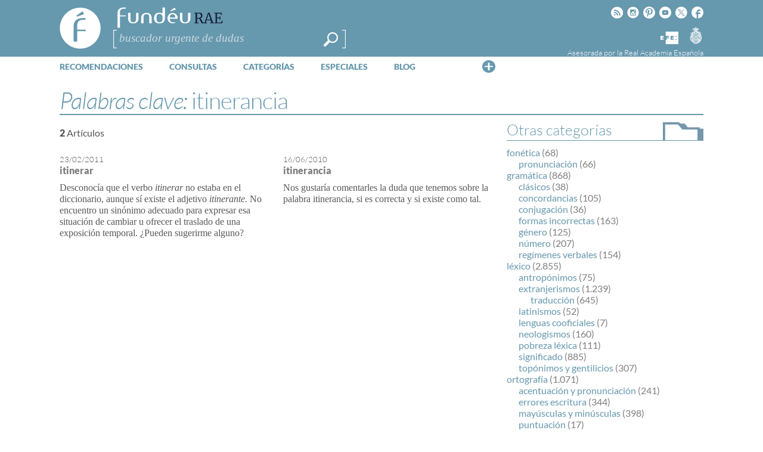

--- FILE ---
content_type: text/html; charset=utf-8
request_url: https://www.google.com/recaptcha/api2/anchor?ar=1&k=6LeqEhUUAAAAANIrwHpG9q7MLzswNZZnLOfA50E6&co=aHR0cHM6Ly93d3cuZnVuZGV1LmVzOjQ0Mw..&hl=es&v=PoyoqOPhxBO7pBk68S4YbpHZ&size=normal&anchor-ms=20000&execute-ms=30000&cb=1o3et3ho8pey
body_size: 49270
content:
<!DOCTYPE HTML><html dir="ltr" lang="es"><head><meta http-equiv="Content-Type" content="text/html; charset=UTF-8">
<meta http-equiv="X-UA-Compatible" content="IE=edge">
<title>reCAPTCHA</title>
<style type="text/css">
/* cyrillic-ext */
@font-face {
  font-family: 'Roboto';
  font-style: normal;
  font-weight: 400;
  font-stretch: 100%;
  src: url(//fonts.gstatic.com/s/roboto/v48/KFO7CnqEu92Fr1ME7kSn66aGLdTylUAMa3GUBHMdazTgWw.woff2) format('woff2');
  unicode-range: U+0460-052F, U+1C80-1C8A, U+20B4, U+2DE0-2DFF, U+A640-A69F, U+FE2E-FE2F;
}
/* cyrillic */
@font-face {
  font-family: 'Roboto';
  font-style: normal;
  font-weight: 400;
  font-stretch: 100%;
  src: url(//fonts.gstatic.com/s/roboto/v48/KFO7CnqEu92Fr1ME7kSn66aGLdTylUAMa3iUBHMdazTgWw.woff2) format('woff2');
  unicode-range: U+0301, U+0400-045F, U+0490-0491, U+04B0-04B1, U+2116;
}
/* greek-ext */
@font-face {
  font-family: 'Roboto';
  font-style: normal;
  font-weight: 400;
  font-stretch: 100%;
  src: url(//fonts.gstatic.com/s/roboto/v48/KFO7CnqEu92Fr1ME7kSn66aGLdTylUAMa3CUBHMdazTgWw.woff2) format('woff2');
  unicode-range: U+1F00-1FFF;
}
/* greek */
@font-face {
  font-family: 'Roboto';
  font-style: normal;
  font-weight: 400;
  font-stretch: 100%;
  src: url(//fonts.gstatic.com/s/roboto/v48/KFO7CnqEu92Fr1ME7kSn66aGLdTylUAMa3-UBHMdazTgWw.woff2) format('woff2');
  unicode-range: U+0370-0377, U+037A-037F, U+0384-038A, U+038C, U+038E-03A1, U+03A3-03FF;
}
/* math */
@font-face {
  font-family: 'Roboto';
  font-style: normal;
  font-weight: 400;
  font-stretch: 100%;
  src: url(//fonts.gstatic.com/s/roboto/v48/KFO7CnqEu92Fr1ME7kSn66aGLdTylUAMawCUBHMdazTgWw.woff2) format('woff2');
  unicode-range: U+0302-0303, U+0305, U+0307-0308, U+0310, U+0312, U+0315, U+031A, U+0326-0327, U+032C, U+032F-0330, U+0332-0333, U+0338, U+033A, U+0346, U+034D, U+0391-03A1, U+03A3-03A9, U+03B1-03C9, U+03D1, U+03D5-03D6, U+03F0-03F1, U+03F4-03F5, U+2016-2017, U+2034-2038, U+203C, U+2040, U+2043, U+2047, U+2050, U+2057, U+205F, U+2070-2071, U+2074-208E, U+2090-209C, U+20D0-20DC, U+20E1, U+20E5-20EF, U+2100-2112, U+2114-2115, U+2117-2121, U+2123-214F, U+2190, U+2192, U+2194-21AE, U+21B0-21E5, U+21F1-21F2, U+21F4-2211, U+2213-2214, U+2216-22FF, U+2308-230B, U+2310, U+2319, U+231C-2321, U+2336-237A, U+237C, U+2395, U+239B-23B7, U+23D0, U+23DC-23E1, U+2474-2475, U+25AF, U+25B3, U+25B7, U+25BD, U+25C1, U+25CA, U+25CC, U+25FB, U+266D-266F, U+27C0-27FF, U+2900-2AFF, U+2B0E-2B11, U+2B30-2B4C, U+2BFE, U+3030, U+FF5B, U+FF5D, U+1D400-1D7FF, U+1EE00-1EEFF;
}
/* symbols */
@font-face {
  font-family: 'Roboto';
  font-style: normal;
  font-weight: 400;
  font-stretch: 100%;
  src: url(//fonts.gstatic.com/s/roboto/v48/KFO7CnqEu92Fr1ME7kSn66aGLdTylUAMaxKUBHMdazTgWw.woff2) format('woff2');
  unicode-range: U+0001-000C, U+000E-001F, U+007F-009F, U+20DD-20E0, U+20E2-20E4, U+2150-218F, U+2190, U+2192, U+2194-2199, U+21AF, U+21E6-21F0, U+21F3, U+2218-2219, U+2299, U+22C4-22C6, U+2300-243F, U+2440-244A, U+2460-24FF, U+25A0-27BF, U+2800-28FF, U+2921-2922, U+2981, U+29BF, U+29EB, U+2B00-2BFF, U+4DC0-4DFF, U+FFF9-FFFB, U+10140-1018E, U+10190-1019C, U+101A0, U+101D0-101FD, U+102E0-102FB, U+10E60-10E7E, U+1D2C0-1D2D3, U+1D2E0-1D37F, U+1F000-1F0FF, U+1F100-1F1AD, U+1F1E6-1F1FF, U+1F30D-1F30F, U+1F315, U+1F31C, U+1F31E, U+1F320-1F32C, U+1F336, U+1F378, U+1F37D, U+1F382, U+1F393-1F39F, U+1F3A7-1F3A8, U+1F3AC-1F3AF, U+1F3C2, U+1F3C4-1F3C6, U+1F3CA-1F3CE, U+1F3D4-1F3E0, U+1F3ED, U+1F3F1-1F3F3, U+1F3F5-1F3F7, U+1F408, U+1F415, U+1F41F, U+1F426, U+1F43F, U+1F441-1F442, U+1F444, U+1F446-1F449, U+1F44C-1F44E, U+1F453, U+1F46A, U+1F47D, U+1F4A3, U+1F4B0, U+1F4B3, U+1F4B9, U+1F4BB, U+1F4BF, U+1F4C8-1F4CB, U+1F4D6, U+1F4DA, U+1F4DF, U+1F4E3-1F4E6, U+1F4EA-1F4ED, U+1F4F7, U+1F4F9-1F4FB, U+1F4FD-1F4FE, U+1F503, U+1F507-1F50B, U+1F50D, U+1F512-1F513, U+1F53E-1F54A, U+1F54F-1F5FA, U+1F610, U+1F650-1F67F, U+1F687, U+1F68D, U+1F691, U+1F694, U+1F698, U+1F6AD, U+1F6B2, U+1F6B9-1F6BA, U+1F6BC, U+1F6C6-1F6CF, U+1F6D3-1F6D7, U+1F6E0-1F6EA, U+1F6F0-1F6F3, U+1F6F7-1F6FC, U+1F700-1F7FF, U+1F800-1F80B, U+1F810-1F847, U+1F850-1F859, U+1F860-1F887, U+1F890-1F8AD, U+1F8B0-1F8BB, U+1F8C0-1F8C1, U+1F900-1F90B, U+1F93B, U+1F946, U+1F984, U+1F996, U+1F9E9, U+1FA00-1FA6F, U+1FA70-1FA7C, U+1FA80-1FA89, U+1FA8F-1FAC6, U+1FACE-1FADC, U+1FADF-1FAE9, U+1FAF0-1FAF8, U+1FB00-1FBFF;
}
/* vietnamese */
@font-face {
  font-family: 'Roboto';
  font-style: normal;
  font-weight: 400;
  font-stretch: 100%;
  src: url(//fonts.gstatic.com/s/roboto/v48/KFO7CnqEu92Fr1ME7kSn66aGLdTylUAMa3OUBHMdazTgWw.woff2) format('woff2');
  unicode-range: U+0102-0103, U+0110-0111, U+0128-0129, U+0168-0169, U+01A0-01A1, U+01AF-01B0, U+0300-0301, U+0303-0304, U+0308-0309, U+0323, U+0329, U+1EA0-1EF9, U+20AB;
}
/* latin-ext */
@font-face {
  font-family: 'Roboto';
  font-style: normal;
  font-weight: 400;
  font-stretch: 100%;
  src: url(//fonts.gstatic.com/s/roboto/v48/KFO7CnqEu92Fr1ME7kSn66aGLdTylUAMa3KUBHMdazTgWw.woff2) format('woff2');
  unicode-range: U+0100-02BA, U+02BD-02C5, U+02C7-02CC, U+02CE-02D7, U+02DD-02FF, U+0304, U+0308, U+0329, U+1D00-1DBF, U+1E00-1E9F, U+1EF2-1EFF, U+2020, U+20A0-20AB, U+20AD-20C0, U+2113, U+2C60-2C7F, U+A720-A7FF;
}
/* latin */
@font-face {
  font-family: 'Roboto';
  font-style: normal;
  font-weight: 400;
  font-stretch: 100%;
  src: url(//fonts.gstatic.com/s/roboto/v48/KFO7CnqEu92Fr1ME7kSn66aGLdTylUAMa3yUBHMdazQ.woff2) format('woff2');
  unicode-range: U+0000-00FF, U+0131, U+0152-0153, U+02BB-02BC, U+02C6, U+02DA, U+02DC, U+0304, U+0308, U+0329, U+2000-206F, U+20AC, U+2122, U+2191, U+2193, U+2212, U+2215, U+FEFF, U+FFFD;
}
/* cyrillic-ext */
@font-face {
  font-family: 'Roboto';
  font-style: normal;
  font-weight: 500;
  font-stretch: 100%;
  src: url(//fonts.gstatic.com/s/roboto/v48/KFO7CnqEu92Fr1ME7kSn66aGLdTylUAMa3GUBHMdazTgWw.woff2) format('woff2');
  unicode-range: U+0460-052F, U+1C80-1C8A, U+20B4, U+2DE0-2DFF, U+A640-A69F, U+FE2E-FE2F;
}
/* cyrillic */
@font-face {
  font-family: 'Roboto';
  font-style: normal;
  font-weight: 500;
  font-stretch: 100%;
  src: url(//fonts.gstatic.com/s/roboto/v48/KFO7CnqEu92Fr1ME7kSn66aGLdTylUAMa3iUBHMdazTgWw.woff2) format('woff2');
  unicode-range: U+0301, U+0400-045F, U+0490-0491, U+04B0-04B1, U+2116;
}
/* greek-ext */
@font-face {
  font-family: 'Roboto';
  font-style: normal;
  font-weight: 500;
  font-stretch: 100%;
  src: url(//fonts.gstatic.com/s/roboto/v48/KFO7CnqEu92Fr1ME7kSn66aGLdTylUAMa3CUBHMdazTgWw.woff2) format('woff2');
  unicode-range: U+1F00-1FFF;
}
/* greek */
@font-face {
  font-family: 'Roboto';
  font-style: normal;
  font-weight: 500;
  font-stretch: 100%;
  src: url(//fonts.gstatic.com/s/roboto/v48/KFO7CnqEu92Fr1ME7kSn66aGLdTylUAMa3-UBHMdazTgWw.woff2) format('woff2');
  unicode-range: U+0370-0377, U+037A-037F, U+0384-038A, U+038C, U+038E-03A1, U+03A3-03FF;
}
/* math */
@font-face {
  font-family: 'Roboto';
  font-style: normal;
  font-weight: 500;
  font-stretch: 100%;
  src: url(//fonts.gstatic.com/s/roboto/v48/KFO7CnqEu92Fr1ME7kSn66aGLdTylUAMawCUBHMdazTgWw.woff2) format('woff2');
  unicode-range: U+0302-0303, U+0305, U+0307-0308, U+0310, U+0312, U+0315, U+031A, U+0326-0327, U+032C, U+032F-0330, U+0332-0333, U+0338, U+033A, U+0346, U+034D, U+0391-03A1, U+03A3-03A9, U+03B1-03C9, U+03D1, U+03D5-03D6, U+03F0-03F1, U+03F4-03F5, U+2016-2017, U+2034-2038, U+203C, U+2040, U+2043, U+2047, U+2050, U+2057, U+205F, U+2070-2071, U+2074-208E, U+2090-209C, U+20D0-20DC, U+20E1, U+20E5-20EF, U+2100-2112, U+2114-2115, U+2117-2121, U+2123-214F, U+2190, U+2192, U+2194-21AE, U+21B0-21E5, U+21F1-21F2, U+21F4-2211, U+2213-2214, U+2216-22FF, U+2308-230B, U+2310, U+2319, U+231C-2321, U+2336-237A, U+237C, U+2395, U+239B-23B7, U+23D0, U+23DC-23E1, U+2474-2475, U+25AF, U+25B3, U+25B7, U+25BD, U+25C1, U+25CA, U+25CC, U+25FB, U+266D-266F, U+27C0-27FF, U+2900-2AFF, U+2B0E-2B11, U+2B30-2B4C, U+2BFE, U+3030, U+FF5B, U+FF5D, U+1D400-1D7FF, U+1EE00-1EEFF;
}
/* symbols */
@font-face {
  font-family: 'Roboto';
  font-style: normal;
  font-weight: 500;
  font-stretch: 100%;
  src: url(//fonts.gstatic.com/s/roboto/v48/KFO7CnqEu92Fr1ME7kSn66aGLdTylUAMaxKUBHMdazTgWw.woff2) format('woff2');
  unicode-range: U+0001-000C, U+000E-001F, U+007F-009F, U+20DD-20E0, U+20E2-20E4, U+2150-218F, U+2190, U+2192, U+2194-2199, U+21AF, U+21E6-21F0, U+21F3, U+2218-2219, U+2299, U+22C4-22C6, U+2300-243F, U+2440-244A, U+2460-24FF, U+25A0-27BF, U+2800-28FF, U+2921-2922, U+2981, U+29BF, U+29EB, U+2B00-2BFF, U+4DC0-4DFF, U+FFF9-FFFB, U+10140-1018E, U+10190-1019C, U+101A0, U+101D0-101FD, U+102E0-102FB, U+10E60-10E7E, U+1D2C0-1D2D3, U+1D2E0-1D37F, U+1F000-1F0FF, U+1F100-1F1AD, U+1F1E6-1F1FF, U+1F30D-1F30F, U+1F315, U+1F31C, U+1F31E, U+1F320-1F32C, U+1F336, U+1F378, U+1F37D, U+1F382, U+1F393-1F39F, U+1F3A7-1F3A8, U+1F3AC-1F3AF, U+1F3C2, U+1F3C4-1F3C6, U+1F3CA-1F3CE, U+1F3D4-1F3E0, U+1F3ED, U+1F3F1-1F3F3, U+1F3F5-1F3F7, U+1F408, U+1F415, U+1F41F, U+1F426, U+1F43F, U+1F441-1F442, U+1F444, U+1F446-1F449, U+1F44C-1F44E, U+1F453, U+1F46A, U+1F47D, U+1F4A3, U+1F4B0, U+1F4B3, U+1F4B9, U+1F4BB, U+1F4BF, U+1F4C8-1F4CB, U+1F4D6, U+1F4DA, U+1F4DF, U+1F4E3-1F4E6, U+1F4EA-1F4ED, U+1F4F7, U+1F4F9-1F4FB, U+1F4FD-1F4FE, U+1F503, U+1F507-1F50B, U+1F50D, U+1F512-1F513, U+1F53E-1F54A, U+1F54F-1F5FA, U+1F610, U+1F650-1F67F, U+1F687, U+1F68D, U+1F691, U+1F694, U+1F698, U+1F6AD, U+1F6B2, U+1F6B9-1F6BA, U+1F6BC, U+1F6C6-1F6CF, U+1F6D3-1F6D7, U+1F6E0-1F6EA, U+1F6F0-1F6F3, U+1F6F7-1F6FC, U+1F700-1F7FF, U+1F800-1F80B, U+1F810-1F847, U+1F850-1F859, U+1F860-1F887, U+1F890-1F8AD, U+1F8B0-1F8BB, U+1F8C0-1F8C1, U+1F900-1F90B, U+1F93B, U+1F946, U+1F984, U+1F996, U+1F9E9, U+1FA00-1FA6F, U+1FA70-1FA7C, U+1FA80-1FA89, U+1FA8F-1FAC6, U+1FACE-1FADC, U+1FADF-1FAE9, U+1FAF0-1FAF8, U+1FB00-1FBFF;
}
/* vietnamese */
@font-face {
  font-family: 'Roboto';
  font-style: normal;
  font-weight: 500;
  font-stretch: 100%;
  src: url(//fonts.gstatic.com/s/roboto/v48/KFO7CnqEu92Fr1ME7kSn66aGLdTylUAMa3OUBHMdazTgWw.woff2) format('woff2');
  unicode-range: U+0102-0103, U+0110-0111, U+0128-0129, U+0168-0169, U+01A0-01A1, U+01AF-01B0, U+0300-0301, U+0303-0304, U+0308-0309, U+0323, U+0329, U+1EA0-1EF9, U+20AB;
}
/* latin-ext */
@font-face {
  font-family: 'Roboto';
  font-style: normal;
  font-weight: 500;
  font-stretch: 100%;
  src: url(//fonts.gstatic.com/s/roboto/v48/KFO7CnqEu92Fr1ME7kSn66aGLdTylUAMa3KUBHMdazTgWw.woff2) format('woff2');
  unicode-range: U+0100-02BA, U+02BD-02C5, U+02C7-02CC, U+02CE-02D7, U+02DD-02FF, U+0304, U+0308, U+0329, U+1D00-1DBF, U+1E00-1E9F, U+1EF2-1EFF, U+2020, U+20A0-20AB, U+20AD-20C0, U+2113, U+2C60-2C7F, U+A720-A7FF;
}
/* latin */
@font-face {
  font-family: 'Roboto';
  font-style: normal;
  font-weight: 500;
  font-stretch: 100%;
  src: url(//fonts.gstatic.com/s/roboto/v48/KFO7CnqEu92Fr1ME7kSn66aGLdTylUAMa3yUBHMdazQ.woff2) format('woff2');
  unicode-range: U+0000-00FF, U+0131, U+0152-0153, U+02BB-02BC, U+02C6, U+02DA, U+02DC, U+0304, U+0308, U+0329, U+2000-206F, U+20AC, U+2122, U+2191, U+2193, U+2212, U+2215, U+FEFF, U+FFFD;
}
/* cyrillic-ext */
@font-face {
  font-family: 'Roboto';
  font-style: normal;
  font-weight: 900;
  font-stretch: 100%;
  src: url(//fonts.gstatic.com/s/roboto/v48/KFO7CnqEu92Fr1ME7kSn66aGLdTylUAMa3GUBHMdazTgWw.woff2) format('woff2');
  unicode-range: U+0460-052F, U+1C80-1C8A, U+20B4, U+2DE0-2DFF, U+A640-A69F, U+FE2E-FE2F;
}
/* cyrillic */
@font-face {
  font-family: 'Roboto';
  font-style: normal;
  font-weight: 900;
  font-stretch: 100%;
  src: url(//fonts.gstatic.com/s/roboto/v48/KFO7CnqEu92Fr1ME7kSn66aGLdTylUAMa3iUBHMdazTgWw.woff2) format('woff2');
  unicode-range: U+0301, U+0400-045F, U+0490-0491, U+04B0-04B1, U+2116;
}
/* greek-ext */
@font-face {
  font-family: 'Roboto';
  font-style: normal;
  font-weight: 900;
  font-stretch: 100%;
  src: url(//fonts.gstatic.com/s/roboto/v48/KFO7CnqEu92Fr1ME7kSn66aGLdTylUAMa3CUBHMdazTgWw.woff2) format('woff2');
  unicode-range: U+1F00-1FFF;
}
/* greek */
@font-face {
  font-family: 'Roboto';
  font-style: normal;
  font-weight: 900;
  font-stretch: 100%;
  src: url(//fonts.gstatic.com/s/roboto/v48/KFO7CnqEu92Fr1ME7kSn66aGLdTylUAMa3-UBHMdazTgWw.woff2) format('woff2');
  unicode-range: U+0370-0377, U+037A-037F, U+0384-038A, U+038C, U+038E-03A1, U+03A3-03FF;
}
/* math */
@font-face {
  font-family: 'Roboto';
  font-style: normal;
  font-weight: 900;
  font-stretch: 100%;
  src: url(//fonts.gstatic.com/s/roboto/v48/KFO7CnqEu92Fr1ME7kSn66aGLdTylUAMawCUBHMdazTgWw.woff2) format('woff2');
  unicode-range: U+0302-0303, U+0305, U+0307-0308, U+0310, U+0312, U+0315, U+031A, U+0326-0327, U+032C, U+032F-0330, U+0332-0333, U+0338, U+033A, U+0346, U+034D, U+0391-03A1, U+03A3-03A9, U+03B1-03C9, U+03D1, U+03D5-03D6, U+03F0-03F1, U+03F4-03F5, U+2016-2017, U+2034-2038, U+203C, U+2040, U+2043, U+2047, U+2050, U+2057, U+205F, U+2070-2071, U+2074-208E, U+2090-209C, U+20D0-20DC, U+20E1, U+20E5-20EF, U+2100-2112, U+2114-2115, U+2117-2121, U+2123-214F, U+2190, U+2192, U+2194-21AE, U+21B0-21E5, U+21F1-21F2, U+21F4-2211, U+2213-2214, U+2216-22FF, U+2308-230B, U+2310, U+2319, U+231C-2321, U+2336-237A, U+237C, U+2395, U+239B-23B7, U+23D0, U+23DC-23E1, U+2474-2475, U+25AF, U+25B3, U+25B7, U+25BD, U+25C1, U+25CA, U+25CC, U+25FB, U+266D-266F, U+27C0-27FF, U+2900-2AFF, U+2B0E-2B11, U+2B30-2B4C, U+2BFE, U+3030, U+FF5B, U+FF5D, U+1D400-1D7FF, U+1EE00-1EEFF;
}
/* symbols */
@font-face {
  font-family: 'Roboto';
  font-style: normal;
  font-weight: 900;
  font-stretch: 100%;
  src: url(//fonts.gstatic.com/s/roboto/v48/KFO7CnqEu92Fr1ME7kSn66aGLdTylUAMaxKUBHMdazTgWw.woff2) format('woff2');
  unicode-range: U+0001-000C, U+000E-001F, U+007F-009F, U+20DD-20E0, U+20E2-20E4, U+2150-218F, U+2190, U+2192, U+2194-2199, U+21AF, U+21E6-21F0, U+21F3, U+2218-2219, U+2299, U+22C4-22C6, U+2300-243F, U+2440-244A, U+2460-24FF, U+25A0-27BF, U+2800-28FF, U+2921-2922, U+2981, U+29BF, U+29EB, U+2B00-2BFF, U+4DC0-4DFF, U+FFF9-FFFB, U+10140-1018E, U+10190-1019C, U+101A0, U+101D0-101FD, U+102E0-102FB, U+10E60-10E7E, U+1D2C0-1D2D3, U+1D2E0-1D37F, U+1F000-1F0FF, U+1F100-1F1AD, U+1F1E6-1F1FF, U+1F30D-1F30F, U+1F315, U+1F31C, U+1F31E, U+1F320-1F32C, U+1F336, U+1F378, U+1F37D, U+1F382, U+1F393-1F39F, U+1F3A7-1F3A8, U+1F3AC-1F3AF, U+1F3C2, U+1F3C4-1F3C6, U+1F3CA-1F3CE, U+1F3D4-1F3E0, U+1F3ED, U+1F3F1-1F3F3, U+1F3F5-1F3F7, U+1F408, U+1F415, U+1F41F, U+1F426, U+1F43F, U+1F441-1F442, U+1F444, U+1F446-1F449, U+1F44C-1F44E, U+1F453, U+1F46A, U+1F47D, U+1F4A3, U+1F4B0, U+1F4B3, U+1F4B9, U+1F4BB, U+1F4BF, U+1F4C8-1F4CB, U+1F4D6, U+1F4DA, U+1F4DF, U+1F4E3-1F4E6, U+1F4EA-1F4ED, U+1F4F7, U+1F4F9-1F4FB, U+1F4FD-1F4FE, U+1F503, U+1F507-1F50B, U+1F50D, U+1F512-1F513, U+1F53E-1F54A, U+1F54F-1F5FA, U+1F610, U+1F650-1F67F, U+1F687, U+1F68D, U+1F691, U+1F694, U+1F698, U+1F6AD, U+1F6B2, U+1F6B9-1F6BA, U+1F6BC, U+1F6C6-1F6CF, U+1F6D3-1F6D7, U+1F6E0-1F6EA, U+1F6F0-1F6F3, U+1F6F7-1F6FC, U+1F700-1F7FF, U+1F800-1F80B, U+1F810-1F847, U+1F850-1F859, U+1F860-1F887, U+1F890-1F8AD, U+1F8B0-1F8BB, U+1F8C0-1F8C1, U+1F900-1F90B, U+1F93B, U+1F946, U+1F984, U+1F996, U+1F9E9, U+1FA00-1FA6F, U+1FA70-1FA7C, U+1FA80-1FA89, U+1FA8F-1FAC6, U+1FACE-1FADC, U+1FADF-1FAE9, U+1FAF0-1FAF8, U+1FB00-1FBFF;
}
/* vietnamese */
@font-face {
  font-family: 'Roboto';
  font-style: normal;
  font-weight: 900;
  font-stretch: 100%;
  src: url(//fonts.gstatic.com/s/roboto/v48/KFO7CnqEu92Fr1ME7kSn66aGLdTylUAMa3OUBHMdazTgWw.woff2) format('woff2');
  unicode-range: U+0102-0103, U+0110-0111, U+0128-0129, U+0168-0169, U+01A0-01A1, U+01AF-01B0, U+0300-0301, U+0303-0304, U+0308-0309, U+0323, U+0329, U+1EA0-1EF9, U+20AB;
}
/* latin-ext */
@font-face {
  font-family: 'Roboto';
  font-style: normal;
  font-weight: 900;
  font-stretch: 100%;
  src: url(//fonts.gstatic.com/s/roboto/v48/KFO7CnqEu92Fr1ME7kSn66aGLdTylUAMa3KUBHMdazTgWw.woff2) format('woff2');
  unicode-range: U+0100-02BA, U+02BD-02C5, U+02C7-02CC, U+02CE-02D7, U+02DD-02FF, U+0304, U+0308, U+0329, U+1D00-1DBF, U+1E00-1E9F, U+1EF2-1EFF, U+2020, U+20A0-20AB, U+20AD-20C0, U+2113, U+2C60-2C7F, U+A720-A7FF;
}
/* latin */
@font-face {
  font-family: 'Roboto';
  font-style: normal;
  font-weight: 900;
  font-stretch: 100%;
  src: url(//fonts.gstatic.com/s/roboto/v48/KFO7CnqEu92Fr1ME7kSn66aGLdTylUAMa3yUBHMdazQ.woff2) format('woff2');
  unicode-range: U+0000-00FF, U+0131, U+0152-0153, U+02BB-02BC, U+02C6, U+02DA, U+02DC, U+0304, U+0308, U+0329, U+2000-206F, U+20AC, U+2122, U+2191, U+2193, U+2212, U+2215, U+FEFF, U+FFFD;
}

</style>
<link rel="stylesheet" type="text/css" href="https://www.gstatic.com/recaptcha/releases/PoyoqOPhxBO7pBk68S4YbpHZ/styles__ltr.css">
<script nonce="SM3JoNHw9rLSqlYiFNBPmA" type="text/javascript">window['__recaptcha_api'] = 'https://www.google.com/recaptcha/api2/';</script>
<script type="text/javascript" src="https://www.gstatic.com/recaptcha/releases/PoyoqOPhxBO7pBk68S4YbpHZ/recaptcha__es.js" nonce="SM3JoNHw9rLSqlYiFNBPmA">
      
    </script></head>
<body><div id="rc-anchor-alert" class="rc-anchor-alert"></div>
<input type="hidden" id="recaptcha-token" value="[base64]">
<script type="text/javascript" nonce="SM3JoNHw9rLSqlYiFNBPmA">
      recaptcha.anchor.Main.init("[\x22ainput\x22,[\x22bgdata\x22,\x22\x22,\[base64]/[base64]/[base64]/[base64]/[base64]/[base64]/[base64]/[base64]/[base64]/[base64]\\u003d\x22,\[base64]\x22,\x22RsKDfUbCiipawoITw5zCm2QAdDhHw7fCuWAswrxlA8OPB8OOBSgFISBqwp7CnWB3wrzCu1fCu1DDkcK2XU7CkE9WO8Olw7F+w6MoHsOxLHEYRsOKR8KYw6xZw4cvNjJLa8O1w67Ct8OxL8K8Ai/CqsK2McKMwp3DisOlw4YYw6XDvMO2wqpyDCoxwrjDtsOnTUPDtcO8TcOWwq80UMONeVNZRDbDm8K7d8KewqfCkMO3cG/CgQLDlWnCpzFiX8OAOcOBwozDj8O6wpVewqpkZnhuOcO+wo0RJsOxSwPCp8KUbkLDnB0HVF90NVzCmcK0wpQvMBzCicKCTn7Djg/CvsKew4N1FcO7wq7Ck8KGfsONFWrDmcKMwpMwwoPCicKdw57DgELCklwpw5kFwrMtw5XCi8Klwq3DocOJa8K1LsO8w5ZewqTDvsO1woNyw7jChw9rGsK8P8OvWHLCncKTSVnCvsOCw5YPw7hSwpwTDcOlcsK1w4k/w7/CqlvDv8KZwrDCosOAExMww6QMecKrX8OOe8KuQcK0VA3Cgic+wpnDucODwpfCjmNkbMKTeBoQcsOgw59YwrZTHmXDvyJZw4Ffw6bCpcK1w50gHMOrwovCosOLD0vClMKew6U4w6l6w6c0FcOww5ZHw7UvLynDjhrCkMK/w5Mhw6USw6jCv8KED8KuSCHDksO3A8OQCU/[base64]/[base64]/VB7CgsKzwoobOMOqwrEFwpvDvXbClxlmBnPCoMOkMMOWMErDk3fDgwMNw5vCsUtNA8K2w4NHeBnDtcOTwq/Du8OXw4vCgMOfWMO7OMKVFcOCQMOnwrB/RMKEKBcswprDolHDnMK8RMOww5wQJ8Oea8OMw7p/w5kSwovCpsK/cnzDgBLCuhMtwoDCv2zClcOVQMKfwoQpQMKdKw9bw7o8dMOmOjkgb2xtwojCm8O7w4/[base64]/DsE0ZwrgTb8OPSMK/cMKtYF/[base64]/DsDIDQ0R/ZjrDhmrDsx5yZQ/CscOiw5t3c8K7ekRIw4FifcOHwqtkw7HCmzZcWcOfwp5lfMKAwr0Zbz17w6A2wowCwrrDs8KMw4zDmEtywpcjwo7DoV4GScKEw59qdsKML23CnTHDqk8ZVsKPT1LCnQxMM8KcI8Kfw63CmB/[base64]/EE3CjXbCqsO7wovCkmIRTmdGw47DoV/[base64]/HWcKasKJw51mwr1KBsKAHsKQw6/[base64]/OWZJSRdFGcOMWHDCtsO+wrV5F2U5woTCv2NpwqDCrsO5Qj4YQTtQw6lgwoDDisOaw6vCoFHDvcO8A8K7wp3CsxnCjnjDtAAeXsOLeHHDt8KeT8KYwpEOwrTDmArDjsKmwrVew5Zawo/CgGR1a8K9RnIiw6lpw5kHwqHCpQA1MsKCw6NRwoDDnsODw5nCiw8HCXnDqcK1wp0Ew43CtTR7dsOdH8KPw7l+w7I+TSHDi8OMwrbDqRNVw7/Cux88w6/[base64]/XMOCwrZhG8Obw7N5w5d3RMO0QMOGWMKzGEB2w6TCsiXDkMOFwoTDicKfCMKObk8BIWI2dnltwoY3JVXDg8Ocwr4UADsGw4ciPWPCqMOiw53CnlbDisOmT8OpBsKAw40+UMOEcgk0b18JSjLDkhbDnsOzXsO4w5TDrMK/ewvDvcK7Y1DCrcKiOyl9McOpSMKiwrrDvxPCncKAwrzDgsK9wqXCqWYcCA8Nw5Izei7CisOBw481w5Ivw4kbwrLDtcKTKic4w69yw7jCjmXDhMOcFcOzJ8OSwpvDr8KLRnU9w5MxR3ciGsOVw7bCuQ/DjMKiwoouWsKFBEA/[base64]/DicOfw6F/BsOhVsKbUMOMKMKTwpJAwo8Lw6zDlUMKwp3DlVNNwrPCtBs3w6jCiEQncmdQQMKxw6M9WMKVAcODbcOFD8OQcGEPwqhFCjXDrcOkwqzDgUzCnH46w4BXF8OTAMKIw7fDrzJCAMO3w77CsmJ1w5/Dk8K1wohAw5DDlsKvDATDicOufXV/w4fCscKDwok0wqsqw43Clx96woDDrmR5w6zCpsOQO8KGwqJ1VsKhw6pnw740w7rDi8O0w5FwDMOTw7nCgMKFw7dewpbCpcOrw67DvVfCtGAUDUTCnnZpWyxve8OAY8Oyw48dwoZ0woXDvj0/w40Mwr3Drw7Cm8KywrbCqcOQF8Ktw4RHwrB+HxdmOcORw7UDw4bDgcOxwqnCsFrDm8OVMiAqYsKfMhxNViBkTVvDniEVwr/[base64]/fBgLwo5Jw68KwrnDr1rCqCfCjMOaw5HCgcK6by0YZcKvwpvDrgTDngI8CcOcA8Ovw70WJMOpwoLCtsO/woTCrcOfVClOSjHDoHHCicO+wrDCpQsuw4DCrsOcL3bCmsKzccO1NcOJw77DvHLCsCtON27ClnhHwqHCjCQ7cMK1FsK/[base64]/dMO9dcOjTcKDwq83RRzChz3DmsKLMcOMw7HDsyLCnWtkw4/CpcONwoTCg8OlOCbCq8Olw6NWIl/CmsK9Jgs3enXChcOMaQk8NcKcKsKMMMKFw6bCk8KWTMOVTsKNwpJ/cQjCsMOawpDCjcOsw4oKwp7CihJEPcORBjTCn8KxWi5Rw41CwrtVX8Kow7Egw55zwoXCggbDuMKSWsKgwq9Nwr1/[base64]/Cu8Kww73Crz0/woYxZsOTw5LCusKsw6HCjMKCIsOTH8Klw5/[base64]/w6w5wofDnMOlw7R8BEAfd8K3Tg/CiMOqT2jDm8K4YsKyfQrDmXUhGsKKw5LCsC/DvcOyZ1sFwpkuwo4cw7xTBUILw69ww5TClGxYA8OqV8KWwotDKUYkJEfCgQIXwpXDlWLDjMKleUTDoMO2IsO5w47DqcK7GcO0McOLHHXClsO8bwl6woV+V8KyZsKswo/DhCVIBlbDlUw8w61Yw44MbBRoEcKSKcKaw5sjw6M3w6RFfsKKw7JJw5xsXMK7VcKHwrIHw43Cp8KqGw1MFx/Cj8OXw7TDkMK1wpXDusKxw6g8AGjDqsK5Z8OBw6rDrXJMfMK+w4JND3jCusOSw6DDm2DDncKxKw3DvT/[base64]/CoijDq1zCvMOfwpnCiVg5wplhwoPCh8OpBcKVVMOVeE1eJSYAS8KUwootw6sFfkURTsOWHUYPJy/DmgR7ScOEATwOJsKgCV/CvyvDmXURw488w5/DlsK/[base64]/GcKxw4saZMKycTPCmcKuDMOrQHrDh11CwosqWXnCtcKIwqHClsO1wrLDhcOoYlAfwoHDk8Krwr8rVz7DusOWYwnDrcOJVB/DgcKMwocTWMO1NcKRwp0Kb0rDpcK2w4bDkyvCrMK8w5rCknDDr8K1wpouSgRoDEowwojDtcO0VS3DtBI4WsOHw5lfw5YXw5dRO2nCscKTM1PCqMKBH8OGw4TDlT1Gw4/Co1FlwpVzwr/DrBPDjMOiwoBBU8Kmwq7DsMOxw7LDp8K8wp5hIzPDhg5ufcOLwrDCm8KGw6PDi8KFw7LDl8K+LMOfZXrCjcO/wqwxIHRUJMOjEHLCtMKewqnDgcOed8Kkw7HDoEPDicKUwo/Cg010w6rCpcK5GsO6McOKVlhRFsKPQ2BwbAzCiXM3w4xZJBtQJsOMw43Do37DplbDtMOICMOsesKxw6TCocKjwpfDkwssw60Jw4MBalEqwpTDn8OqJ0Y7ecOpwqR8AsKywrPCmXPDg8KsOMOXVsKdUMKRcsKRw7dhwod4w5E/w6EewrE7ehHDulTCqHQbwrM6w4gnfwPCtsK0w4HCgsO4HnnDlALDgcKkwr3CjShTw7LDpsK6L8OMQMO1wprDkEYXwqfCpQ/DtsOqwrzCvcKnEcKwEhgtw5LCuHdJw4I5wohKOUJdanfDjsK3w7d/SXIIw6rCtgjCiRzCiyVlKGFobiwTw543w5LCsMO/w57CmcKpbcKiw6ktwogYwpk9wq3DkcKWwqjDm8OiKMKfBHgZfzcJWcKFw6Bpw4UAwrUowoXCiy8AYX1Vc8KNJMKrVVTDmMOZezwkwo7CucKXwoHCnW3DuUzChcO3wrbCh8Kbw4gUwqLDt8ONw4jCngNqKsK+woDDvcKtw74sYcKnw6PCv8OPwq4CDsO4BA/CqV9jwqXCt8OAOUbDnzp8w4BUUhxuTyLCssOiSgs3w6kyw4YudTVUeGFtw4LDssKswoZywq4JJHZFVcKmIzBQacK2woHCocKPRcOqXcOVw5rDvsKFEMOEWMKKwpUTwqgcw5nChsKlw4ISwpBCw7DDucKGC8KrV8KHRRTDgMKKw7IBJljDqMOgImrDvRrDpm/Cn14kXRDCrwLDolNzLxVuUcOjN8KYw6p7ZFvCoR0fEsKwbmV4wotHwrXDhMKmfMOjwqvChsKFwqBMwr1kZsKsA0fDm8O6Y8OBw6zDny/Cg8OKwpcfDMKsHCjCpsKyEERgTsOJw7jCiV/Di8OSFh0pwp3Dt0/Ck8O0w6bDvMO5XS3DjMKhwpzCpHDCtn4uw6HDvcKHwpo9w7U+wq/CpcK/wpbDi0LDhsK5woXDjFRVwp5kw6Jww5nCqcKHZsKzwowaOsO1DMK8Xh7Dn8K3wpQNwqTCu3nCpWkPUAHDjR0xwqPCkzE3aXTClDbCnsKQXsKZwqFJZDLCgMO0L3AIwrPCuMO8w5vDp8KyYsO3w4JaGEjCn8OrQkUyw4zCqEjCpsK9w5LDhz/DkmPCgMOyUhJhaMKkw4oTVVLDmcKkwpgZNkbCvsK8RMKGIwASEsOsQhIyT8O/NcKIP3MDYsKIw4TDnMOGE8KqQQ8Aw6TDt2cXw5bCq3HDmcKSw7QyFhnCgsKIW8KcCMOGN8KaBQsSw5UYw6PCnRzDqsO6EXjChsKmwq/DiMKQJsO9B1ZjScKTw7TDoFs1HGlXwrfDn8OkJMKXE1ViN8OtwobDh8KTwotMw47DsMKgKTDDmGd5fHMtUcOmw5NZwqXDiGHDrMKOKcOfdcOpRU5OwoZJRBNpUF8Lwp0xw7fDtcKsOMOAwqrDpU/CrsO+FMOLw5l3w5waw5IKTFlsRAPDphFOeMKpwpd8NTPCjsODbUdIw59UY8OrKsOFRywMw60SMMOyw6LCmMK4dyjDlMOYN045wosIWSB6A8KRwoTCgGZFN8Oqw5rCusKXwrXDm1fDlsOtw5fCm8KOZMOkwprCrcOlJMKvwqbDtMOMw68YWsOzwqlKw5/CkmwbwpISw4kDwq0sRxDCkTZVw65NMMOPbsOHesKFw7U6LsK/XsKnw6bDkcOJAcKhwrPCqzYdNDzCjlnDpxvCgsK1wqJTwp8GwqMvNcKdwrxTw4hOEkLDlcOfwrzCvsK/wrjDlcOCwq3DmGrCgsKYw71Sw688w7vDlkLCqzjCjzpQRsO4w4RJw5/DlBfDgF3CkSULNEPDlE/[base64]/DkMKyWcO3w4Rlw4bCv8KyXVYsG8ORw4bClMKnV8O5QhTDtFEQQcKBw4vCkBNNw54DwrcmdxHDlMKJATjDqlJeTMOOw44iR1DDsXnDgsKmw7/DpiXCrMKyw6hjwo7DpVFEKHwdO39jw505wrTCpiTCkCzDj2Jew7daBGQkOzjDq8KpBsK2w79VBEIKOjDDlcO6Hkl/[base64]/DscObw4kCwrBKwrbCp8Owwr9qJErCtz5FwpFxwoLDtMOVa8K/w6nDmMKrVgFww514BcKfGRjDn2Bua1fDscO4TGHDkcOiw6fCijYDwo/[base64]/DixfClsKhJ8KEGcKRwrDCicO8KnXCqcOiwpXCsxIZw7vCq2xsVsOwbj4ewozDkxDDo8KCw4LCpMOow4o3MsOYw6LCuMO1JcK9woorwoPDp8KUwofDgcKMEBoiwrFgbWzDs1/CqVbCsT/[base64]/CsKRcsKiw4xQecKxADMmUMObIMOJw5PCpsOew6sWRMKoOy/CosOzCCLCjMKbw7jCjkXCgcKjKV5+B8Omw7fDqG4gw63Ch8OobcONwoZxLcKpdE/[base64]/Cn3XDomoZwrQpwoU8T8Onw6UAdlAiwrvCjC/CtcOSVMKxHyvCu8Kiw7nDpWQNwqELIcOWw6lnw5RlBsKSdsOAwopPDGUpAsO/[base64]/OcObPWk1wrjCtGLCrcOcwpzCk8O3wrVfPwbCoHwvw4zClMKowoh0w5xdwoDCuGTCmkDCj8OiS8O/[base64]/DhcKwwoTCvW/CtVF9IkkkUcK/OMKcRcOdK8Kpwq5+w7sNw7gQUcOCw41LLcOkXUVpcMOywr8Lw7DCnS0wYCsVw611w6bDty9UwrnCosOCZhYNCsKfH0/[base64]/CpywtaiHDssO/w4DDosODw4fDj0LCj8KIDEvCmcKMw4jCqcK3woZ3OVkbw6gdL8KHwqNfw4IYEsK1MRjDmsK5w6jDoMOHw5XDkwhfw5MEIsOow53DpTTDjcOVG8O2woVpw5g+w7txwqdzfHjDuWYEw4UtQMKQw6J4JMKXasOnbSpZwoDCqzzCs2/DnFDDh27DlGTCh2hzWirDkAjDt0scZsOOwqg1w5h5wqo3wqhOw79hScO0CGDDnApRBsKEw4UKRA5IwoZANMKkw7pnw5fDscOOwq9bScOhwrIfM8KhwoPDt8Kkw4bCtil3wrzCtzUaL8OfLMKyA8KZw6N6wp4ZwpdhZlHCisOWLU/[base64]/w4HCvsO2w5ZrfcO9WnspU8OJZX1TKDdkw43Dpwt7wqgNwqd1w5XDoyR3wofCvB4qwpl9wq9wRATDr8KIwqhGw5d7EyYdw4FJw7TChMK9FyJiVmrDqXzCrsKUw6nDqxFRw7Qaw5bDvBfDqMK2w5HChVB7w5Fiw6M/acK+woXCqRTDmFEfSkQ9wpjCjjvDpCvCtRFZw7fCkw7CkWoyw6sDw4TDoDjCmMKFdcKrwrvDmcO3wqg8DDlpw59CG8KKw6XCi0HCuMOXw603wp3CrsKcw4nCuw0cwpTDkgQdYMOMMyshwp/Dp8K6wrbDsCd+IsO7JcOaw6FxV8OCPn9XwoonOcOfw7F5w6cyw4PCg3s5wqzDv8Klw5PCnsOqdXgLFcOJL07DtHDDkiZ5wqbCl8OxwrPDuSbDksKrPFnDhcKbwr3CjcO0bjjCq1TCnk81w77Dh8KbLMKKAMKOw6t5w4nDscKywr4YwqHCrsKBw7/ClDPDv1RxdcOxwoIgeHHCi8OOw5bCucOzwrDCpVXCqcORw7TClyXDhcKOw43Cl8Kzw7NwPRlrb8OfwoIawpJgDMO3BC9pacKCLVPDt8KcBMKOw47CoAXCpz54W1ZywqXDiDYGWk/[base64]/DgsORwq8HwqvDskTCtHfCqsKLc8KRDcOzw5omwrBfw7DCk8O3SXVDVz/CpcKsw55gw5PCjEYdw7d5PMK6wrLDmMOMMMK9wrPDkcKDw7EJw7BaIUltwqE8IQPCowPDncOhOFnCkxnDtTwdFsO/wrXCo2szwpHDj8KNPXlZw4HDgsO4esKjDSfDtSnCshxRwrl1Um7CscO3w6ROegvDr0HDuMOqDh/DtcKiFkV4LcKGbS1Awq3Ch8ODf0pVw7pfSHkMwqMTLTTDsMK1wrwSG8ONw7fCj8O6MlXChsK5w77DvEvDscO4w54jw44QIyzCo8K1O8ONeDrCs8KhHmPCiMO2wr5cfCMcw5sLFFFyXsO0woN/wqzDt8Ouw7drXxPCv3lQwqRcwo4qw4AGw7tLwpfCmsOpwo8IPcOREwbDrsOqwpNuwpTCnXrChsOJwqQvE3YRw4vDn8K0woBDIDMNw7HDi0rDo8O4XsKDwrnCnlEPw5RFw5Qgw7jCl8O4w6ABclDDr2/[base64]/w77DgBJ/ccOvw4zDnCFhwqPCqGXDlcKjZMKKw5XDgMK9wo/DlMOJw4HDpRbDkHhrw7TDnWMoDsKjw694wpXDpyrCvMKpfcKgwqTDi8O0AMKMwopIPSLDgMKYMzFEGXE9EQ5eMFjDtMOjH3Abw4FPwrItEChhwrzDksOtT1ZcfcKOG2ZNegklfsOlZMO0JsKKIsKRw6oFw4dHwpdOwq55w7cRZAI/BWFVwrkUWUbDtsKOw5hhwoTCui7DqjjDnsOmw6jCginDjcO7Z8Kcw6kmwp7ClnBlElYPGcK5aQs9FsKHAMKnWF/Cgw/DvsOyIRRhw5ULwqxPw6XDnsOiSScle8KPwrbCqzjCpXrCjMKdwpDDhm9NR3U1w6BMw5XCuR/[base64]/CkSHDkGUFBMKKfSrCpcKuwoxdwr0Zc8KbwoPCpCjDtMOYJFrCgSIyDsKabMKfPzzCtx7Ct3XDt1RqOMK5wojDsXhgAnh1elp8QEEww4t3WSfCgFTDl8KZwqrCuXEebgDDpBgnAHLClMO5w5stYcKnbFAnwpdIdkhfw4TDqcOGw6DDuS4Ewp1/ZRscwphSw5vCnnhywr5Tf8KBwr7Cu8OAw4omw7NxAsOuwoTDmsK/GcORwo7CoH/DqSjCr8OlwpXDmzVrMQJswo7DjAPDjcKLCT/Cgg1hw5vDoSzCjC4cw4p4wpLDtsO5wppiwq7CgQzDoMOZwoE7CysewrQyAsKRw7LCi0vDrFfCmzTCoMOjw4FXwqLDssKaw6jCmRFvfsOPwrnDgMKBwpwZamjDpMOzwqM1UMKjw7vCrMKyw77Dt8KSw5rCnhTCmsKUw5F/w4B5woE/[base64]/wpPDrcOjw5PCuhx5IMOFCSoxwr9Ew4/DuSbCmMKMw6cfw7HDicK6eMOaG8KIS8K+RMOEwowRPcOtSnR6VMKuw7XDpMOfwqbCoMKCw7/Cl8OGBWlbJwvCqcOIFUhnTBsmeT9ewpLCjsKEACzCm8O8L0/CtFhIwrU0w7TCt8O/w5tUGMO/[base64]/DmX42w4jDqMKBaBDCv8OXw5nDv0nCgMK9U8OyXMKrMsK8w6HDmcO/AcOKwo8gw6ZrPcKqw4Z8wqg+TX1Ewp1Hw6nDusOVwrV1wqXDqcOhwrVbwprDhXvDicO3wrzDm2cEPsKPw7nClV1Gw4JOT8OQw7cGBsKsUDN/w4RFV8OnSksew5AYwrtdwoNjMBl5KEXDr8ODY1/CgDVowrrDjcOIw5/CqHPDnGTDmsK/[base64]/wo3DpcKlOsOqZsKGP8K/[base64]/[base64]/DmGfDmBNcw7PDuQTDkBE2UCLCm0N3wrbDoMOww6XDuSJ1w5zDlcOmw77CuH4IZMKIw7hSwrV/bMOxBxfCuMKoEsK8ElTCt8KKwp8twoAEIMKMwpDCqR18w6nDlcKWKDjCuUcNwpJ3w4PDhsO3w6AnwprCllYgw5Uaw6ROZ0zCjcK+A8O8BcKtBcKZfcKeGE9GeihaRVrCtMOCw6/DrnV+wo49woPCvMOTL8OiwqvCp3YUwpF+DE3DrQXCmwAxw7J5Hj7DvgQswp9xw6l6J8KKSX52w4twQ8OYbBkUw6Z2wrbCiAgwwqNUwrhdw6/[base64]/woXDmRnDj2fDqjt1e8OkNMOQwrBjw57DjDPDusO+Y8OOw4geZwE6w48tw6wkYsKlw4Y1ORpuw7rCgg0kccOAS2vCpANSwqwhKS/Dv8OWDMOtw5nCujAKw7LCqsKQKQ/DjUhJw7gdB8KYAcOaXQ1OCMKywoHDrsOTJxtEYAgcwqzCuirCrVHDssO0LxsID8KqMcOHwpdZAsOEw6vDvADCjQvDjB7ChFlCwrlnaEFQw5vCrsK/QAXDp8Oiw4bDo29XwrF8wpTDph/CjMOTEsKHwpHCgMKYw5LCjibDh8ODwowyEnbDksOcwr/Dmm0Mw4lrNkDDnQ0yN8OXw4TCkQBsw7haemLDh8KwLnt2cScjw73CssKyUx/[base64]/DhcKFBsOTw53DoCXDoMO+wrLCtFzDoS5QwooPw4cUIXXCi8O/[base64]/CusOCBxfCicKNSlUew6PCmMKJwpd3DMOQw7wpw580wq0pNBBsdsOzwo9Wwp7CjFLDpMKIXCvCpSnDiMKwwpBXRk9kKjfCtsOdBMKlScKgV8Okw7BZwrrDisOEfMOKw5pkQsOTPF7DlDp/wo7CmMOzw6ATw7rCj8Kow6ABUcOEScK7FsKcX8OsByLDtAdaw7MZwr/DohhTwo/DqcKpwoDDvjkfcsODwoQBREY5wopYw6lPdMKDLcOVw6TDvBxqYsOaODrCuwA+w4VNbHjCkMKuw4sjwonCu8KMC0Ysw7ZSbjtywrFeYsOlwpdyKMObwqbCswdKwqTDs8K/[base64]/Co8OIJ8OXPGElw53DjsOcfcKiwoQDO8KyI07CisKdw67DlE/DpgVxw63DlMOIw5s8cFVjM8KKKybCkwXCg0Qfwp3DhcOZw73DlT3DlCh0Jx14ZsKOwoQjHsKfw55ewoMNKMKAwpfDuMOQw5Uxw7/CnApVKyzCq8Olwp5YU8K6wqTDusKmw5rCozkowqdnXXoFRXIxwp1/wptxwol9AsKjTMOtw77Do1UYfcOHw53Dk8O6OEZRw5DCuFTCshHDvQXCmsKodRNwOMOQU8Orw5VPw6DCpWnChMO/w5HCr8ORw4orcmtKesOaWCHCo8OELyd6w7gbwqzDi8Oaw77Co8OAwoDCuDlZw7zCvMK5wpRHwr/DjABbwrPDv8KOw7NTwowwMsKXBsOOw57DiUYmZi56wqPDqsK6woLCtAnDulTDmRvCt3jDmifDj0gOwqMMWGLCksKIw5/CgsKFwptnFDzCk8Kew4nDuEZTe8Kfw4LCumFBwr1wH3Mswp16C2XDhXERw6UWMHxtwpnCs3YYwppjFcKbWxvDi33CssOOw7PDhcOcbMKjwpFjwo/Ch8OJw6pgI8Oxw6PCgMKbO8KYQzHDqMKXDzHDkWtLEcKNw4TCqMOkU8OUN8OCwpPCjUfDvhTDtwPCrAHCnsOqEzUTw5Jnw6zDrMOhJnDDvnTCiCQ3wrrCs8KzLsOdwrMAw7hxwq7CocOPWcOCI27CtMKAw77DtwLCm2zDk8Oow7l/HcOfaX1CUcK0GcOdPsKXHRU7NsKWw4MzAibDl8KMYcO6wowdwp8pNH59w54cw4nDksK/ccKpwq8Xw7TCocO5woHDlRsZeMKtw63DkVbDhcKDw7sAwoZVwrrCkcOUw5TCuTdkw6BNwrB/w6LCvDbDsXJaRlFBC8KRw74PQcOYw6HDi2zDr8OGw5B5ScOObF7Co8KDATo3bgEVwqV+w4V1bEPDpcOvek/DhMKfL0IEwohsCsOtwr7Chj/[base64]/UXoywp9lwol4wqAPw68xKcOyBMOLwqpKw7kGWCzDvF87L8OJw7vCrRZwwrQuw6XDuMKmBcK5O8KrHwYmwpg4wqjCqcOpcMKVBlBxOsOgLTzDvW/DmWPDjsKMQ8Odw6UBEsOXw53CgX8Fw7HChsOwdcOkwrLClw7DgEJ1w70Fw747wq06wqwhw7psZsK+UMOHw5nDjMOgB8KNEWLDjTcKAcOIwo3Dl8Kiw6ZgeMKdOsOgw7XCu8OYfXdLw6/Cq3zDtsOkD8KxwqDCphLCgBF0VsOMCQRzO8Odw6Njw6MGwpHCjcOWbTNpw6TDnxnDkMK9bxl/w7rCtmHCqcO2wpTDjnHDnDI8CkrDpCoLDcKuw73CtBPDq8OEMyfCrz1eJVV8a8KhTmXCscOewoh0wqh6w6EWKsKPwqTDj8OAwq/DsgbCpGU7PsKUIMOIH13ClcONewoCRsOKU0F/HQDDiMOwwpfDgWfDisKtw4IIw58+wpw+wpBrYEjDmcO6AcKSTMOxCMK2HcK/[base64]/w5skbUNpwo4gw4pow4nDpxHCrsOww7pjwqYPwqTDlnEBIUvDhg7ClUFXGSc7f8KpwphpYsOIwprClcK3MMOSwr3CjMOoMT1UOgPCm8OpwqsxSh/[base64]/HyN+cUkXTH5vEyrCpjDClMOxEwnDiFTDshHCjRnDnjvCmz7DsSjDkcOGMsK3IUrDnMOgS2snPhYBfBvDgzhuEwNNWsKnw5bDo8OWbcOAf8OrAcKFfXIjJGpnw6TDhsOtMmx+w43DsXXCh8Oiw5fCqXHClno3w6pCwpx0IcKIwpjDuS90woLDjjTDgcKlFsOuwqkELMK/[base64]/CsMKPWi4DWBrCscKDfcO5wrNmVsKPwobChB3CmcKBEMOFJx/DglM6wpLDqgfCrGULZ8Kcw7LDlgPChcKvesKiVFogc8OQw6AnVSTCpB7Cj3cyH8KfGcK5wrXCuxzCqsOJYGXCsCDCjUM2ScKsworChADDnRfCkE/DvE7DnGjCqhpzCQrCj8K4CMOOwo3CgcOmdCEBwqPDsMOuwoIKfhU4I8KOwrJEJ8OGw7R2w6vCpsKMN0Mvwr7CkzYGw6XDuV9uwo0KwoBCbHDCiMOUw7jCrsK7Yi7Cv0DChsKSIMORwrFlXl/DvlHDoWgSMcO+w7FVSsKPLhfCkEXDgDhOw6hKAzjDosKUwpgwwo3DmljDhU9LEh9UOcOXVncMw6BnaMOQw41hw4BnCSlww5kSw4fCmsOAHcOlwrDDpg7DiF0HHl7DtMKNOTtaw5PCgjnClcOQwpUPVDnDhcOyKXvDr8O6HG8mcsKracORw69MZn/Dq8O5w7vDgijCscOsVsKGc8O9ecO/ZyEOCMKMwo/DulQswqY3BUzCrC3DgivCgMOWVBY7w5PDrcKfwrvDv8Otw6Ygw6kowpoJw5A/w70Aw4PDt8OWw59gwr48XlHCqMO1wp0Qwq4aw6NGA8KzMMOkw5XDicOXw5czcXLDtMOUwoLCrGnDvsOaw6bCoMOww4QkfcOIFsKhKcOEAcKIwpIyM8OaVwsDw5LDhApuw4EAw6XCiC/DqsOhAMOPIj/Ct8KJw7zDilRDw6kdaQV6w4NFR8OhGMKdw7lCEV11wqFLZAvCp0U/ZMOJfU0rUsKuwpHCtQBEP8KlC8KWEcO9ICTCtGbDgcOjw5/Ct8KSwozDmsOZa8KOwrklYMKHw68/wpvCsiYYwpZzwq/DkmjDp3g2XcOqV8OMbxYwwpYIOcObFMK4cVlGCGrCvhrCk23CuR3Dk8OSdsOKwr3DlBZawqMaWcOMIQnCr8OSw7BeZxFFw4oGwoJoWMOswpZNMTTDjzgTwqpUwoA8eXAxw6XDq8OMfHDCrXrChcKMd8OjBsKBJ1hLScO4w7/Cu8KJw4hKXcOPw6kQUjcFZSLDlcKMwrNTwq40EsKGw48HL2lyOCPCvDxZwrbCssKnw4XCrUNXw50EThXDisKxJX0pwr7CoMKYCj1pKD/[base64]/JMKWB8OVw53Dg8OpXk3DksKvw5jDkSYKwqRmw7zCn8KPb8KMAsO3bDh0wqEzU8OFSSwCwpTDr0HDkVxGw69DBD/Dj8K7MGtjMQbDrsOGwpUHH8KNwpXCqMOfw5/CiTMJXX/CuMKxwrvDg3wBworDhsODw4s2wrnDnMOvwr7CscKQWCgswp7ChV7DpHIYwqLCm8K3wo0zIMKzw5lNZ8KqwrcFLcOew6HDtsKkZsOFRsKew4HCgBnDksKnw5Z0fMOZacOsZcO8w6zDvsObH8OsMBDCpB5/[base64]/SXccwog6woE7wopDw4fDuWRXwr55TmPCtwg9woXChMKQFwUsenFvUR3DqsOiwr/Dnj5yw6UcFxR/Mnx9wpUBXUEOEUkJB3vCgm1Iw6vDt3PCl8Klw4DDv3d5GRYLwoLDnSbCvcOTwrcaw5l1w7XDl8Kow4chVwrClsK4wpV5wqNowrjDrcK1w6nDhWNncDx9wq1ZSEAFWnDDvcOvwowtFDNJYBQcwq7CjlLDh1/DnXTChALDr8K7ajAWw4fDhj5Cw6zCqMOHAmvCm8OIdcKowqlnWcKQw6VFKjvDqXDDj1/DjXlZwr9dwqgiQsKvw6JMwphbEjNgw4fCkC3DnFE5w4NnWj3DhsKicC9awqp3XcOER8K+wo3Dr8KxdkN+wrsAwq09OcOcw4wve8Ksw4tKYsK5wr5fI8OqwrE4LcKAIsO1IcKfOMO9a8OyFA/[base64]/Ck0LDr8KPXHB7JAbDs8K3N8OYw7fDu8KcRVHClQPDnxl1wrPCvsKvw4UnwqTDjlvDiy3CgxcYVyc+HcK/DcOUZsOpwqY7wrc4dTrDuk1rw7RxAgbDhcK4wrAbd8KHwqsKQHR3wpoRw7Y4VMKoTSXDmnMcdMOMIig6asKGwpgfw53ChsOyDzPDhyjChxTCo8OFYh/Co8Kvw4jCo2fDn8Otw4PDqhF7wp/CpMO8PkRHwoYhwrgxC0HCoURdHsKGwp09wqDCoA1BwqsGYcOLVMO2wqPCqcOCwq/CmUgfwqJ3wofCtsOtwoDDnT3DgsO6NMKbwrjCrQ58OAkeFxXCr8KJwp5zw4xwwr84PsKhIcK3woLDplfDiA4twqoIDGXDmMOXwol8flooPMKLwo4dYsOXVGpGw74EwothLgvCv8OlwpnCmsO1MQN6w7/DucKnwpzDrS7Dq2jDh1PCtMODw4Jww6Ijw7PDnSjCg3Ypwqk2TgTDl8K1ITDDr8KrFDPCocOVdMKWC0/DtsKiw5/Cq28VFcOmw7DChQkWw7N7wq7CkxY3wpRveHhbKsK6wpRdw4EZwqk0FlJnw68qwqlFS38SEMOqw63Dql1Aw5seTT06V1/Cs8KAw7xSacO9KMOmCcOeA8KSwojCizgPw6/[base64]/DtQYvw5bDoSMqw6jCiXTDpARyVmFQcsO4L19Xek3DrGHCqsOIwpPChcOEEn7Cq1XCoj0eVG7CrsOhw7dHw7tfwqszwox3aj7CpHzDj8O2dcO4C8KXYRMJwpjCiHckw5/[base64]/[base64]/ClF1BGsKfwrPCrm0bw6fDjcOoF8OBw4jCm8OBSF9Tw4rCl2YswpDCgMKsJVoWS8KgdT/Do8OWwrLDnBlSD8KVClrDssK9blt7a8OQXERAw4bCtmMFw7hsMX3Dj8KWwpHDvcOHw4PDtsOtasOkw5DCtsKNEcOww7/DtMKzworDrkU1HMO1wonDmcOpw4AsDRgIdsOPw6/[base64]/Dl8KQw5NIFsO0wq5lw47CkThyw7nDoxtgUV1DEyDCnsKjw7YiwrzCtcOIw7hSw5TDnGstw4AIUsKIScOLRsKOwrrCg8KALDrChVQWwp46woEWwp0Gw6ZTKcOKw4jCiCAnMMOGL1nDnsKBB2zDsXRGeH/DsCzDk0nDscKDw515wqpNNj/[base64]/CpxfCuMOhwqU1w4zDhkbDundOMSUbGjnCh8K/w4ZfN8K7wqV/[base64]/CmGDDljfDgyMzwqXCvMKnfl8Bwqwtwo7Cl8OUwqM4F8O+VsKHw4IewrB5W8Onw67CkcOpw5ViS8OuZzrCijXDl8OcdQ/[base64]/TcOYacOVBsKQw73DvsOzw77DjDTCgsOwTsOUw6cnAWrDjV7CgcOjw7PCuMK2w4HCl0jChsOow6ULU8KibcK7ZWcNw51xw5tfTFwyLsO3YiPDkR/Ch8ObbgrCth/[base64]/[base64]/NhPCtsOTZwpOAk9cwqtHwqzCgD7CkEJZwrd6GcOOXsKuwr8STMO7HG9EwqfCpsKGK8OzwrnDp0tiMcKwwrLCisOqVgbDqMOUbcKDw5XDqMKmf8OSacOdwp/DsWAuw5Y4wpnDv2ZbesKdVA5Iw73CrGnCjcORe8OzbcK7w4nCk8O5YcKFwoPCn8OIwqFMJU0qwqfCiMKZw7oUY8O2dsKlwrlIZcKTwp1Sw73CpMOAf8KOw7/CscKTUVzDgF3Co8KWw63CvcKycnh+N8KKWsOOwoAfwqcgI1I8BxRzwq3Ch0zCosKKfw3DgVrCmkg6VXXDoDUtBcKFQMO+H2TCh0bDsMK+wq58wrwQHzvCtsKsw4E5KVLCnSHDqFloPMOBw7vDmh9Bw6PCj8O/FUQTw6PDqMKmUFvClDESw6N0KMKuTMK2wpHDg13DgsOxwr3CrcKjwpRKXMO2w4HCuA0+w6TDjcO5fnTChE07RirCq1DDrMObw4RkNBjDuVPDtsOPwrQVwoPDtifDpn8Lw47DvH3CgsO2BQEWNkvDgArDgcODw6TCq8O3VSvCjmvDl8OOc8OMw7/DjRAdw4c+KMKoSFR5YcK9w7pkwoHCkWIYQsKSARh8wpnDscK8wqnDnsKGwqDCh8KDw50pIsK8wqJVwpbDt8KTEgU0woPDtMK/wqjDuMKMXcKiwrYKbFM7w51KwrUNOUZ6w4ocLcK1w7UkEBXDtilAS2jCucK2w4nDhcOOw51BKljDpgvCtjXDp8OdKhzCvw7Cv8KGwo9EwqnCjsK7WcKYwrNhPQs+wqvCiMKJXDp7JsOQIMOCeG7DiMOlw4J9ScKhRTtTw5rDvcO5C8KDwoHCgkvCrlR1VyU+dA/DpcOcwpDDqUlDacOtB8KNw6jDsMOUcMOGwrIAfcO/wo0bw5hTwqzCo8K/EsKJwpbDgMK6I8OLw5fCm8Oxw5jDtkbCryd/w4BBK8KewrjDgMKOfcKcw5zDpcO4BAcww6fDucOuB8K2dcKzwrIIT8ORGsKIw7Vxe8KARhJVwoHClsOnOzVUI8KhwozCvjR/UzjCnMKFRMO/ZGtRQlLDvMO0HgdwPWYhU8OgWHvDusK/[base64]/w73Cr8Kxwq3DusKLMUTDoyLCjRLCuj8Ww7PCiRMdOsKSwoRpO8KHEiE8MWB0FsOawqrCnsK/[base64]/V8OQw51Xwphow6rDvsOFEUZgw6AkR8KMwrRHw5vCrE3Dh3HCtWIHwoTCiEhkw4ZUanDCmU7Dp8OTEMOLZxosYcK3T8OoNUHDigzCpsKTYDzDoMOmwpfCrTtVZ8OabsOLw4R3fsKQw5vCuhA9w6LCv8OdGB/DjxLCtcKjw6vDiQzDphUhE8K+MyHDq1DCtsOVw70mRsKZYTkhX8Kpw4PClCrDtcKyLcOfw4/DncK5wpk7fjDCq2TDnSQcw4cfwo3Ck8KrwqfCmsOtw7PDtlgtRMKwexMzS0rDu3E5wqTDvknCjGDChcOzwohfwpodDMKpJ8O0QsKnwqphRhHCjcKswo9mG8O4fwTDqcKTwprDosO4UT3CuDsIdcKYw6fClX/Cl2rCmBXCr8KBKcOGw79iKsOwXQs9b8OkwqjDv8KKwrx5CGzDlMO0w4DCmF7DlRPDonIWAMOCasO2wo7DpcOIwrvDkAfDs8KZWcKKK0TDp8Kww5JUXUjDjwPDtMK9ZQp6w64Mw74GwpJ/wrPCvcKve8K0w7XCuMOwCAlswpF5w5o5NcKJJU9dw410wr3CkcKTThZScsOVwrvCjcOvwpbCrCgRGMOOA8KrXyEfC33CrFhFw7vDs8Ouw6DCmsKGwpg\\u003d\x22],null,[\x22conf\x22,null,\x226LeqEhUUAAAAANIrwHpG9q7MLzswNZZnLOfA50E6\x22,0,null,null,null,0,[16,21,125,63,73,95,87,41,43,42,83,102,105,109,121],[1017145,623],0,null,null,null,null,0,null,0,1,700,1,null,0,\[base64]/76lBhnEnQkZnOKMAhk\\u003d\x22,0,0,null,null,1,null,0,1,null,null,null,0],\x22https://www.fundeu.es:443\x22,null,[1,1,1],null,null,null,0,3600,[\x22https://www.google.com/intl/es/policies/privacy/\x22,\x22https://www.google.com/intl/es/policies/terms/\x22],\x22HrLR2ouMMa3ckw4CQseh2l1+SlrnLat+l0PM4kWVACM\\u003d\x22,0,0,null,1,1768731876278,0,0,[228,37,31,93],null,[39,92,34,95],\x22RC-Bg5LIm_kxfVkHA\x22,null,null,null,null,null,\x220dAFcWeA44cPeiQw2p7_f5czwA61jLnRoCocvUbAs6bxdsj8WxKUt6G9X2yzh2RPWFW7i5SorkK-TBJTYjMi_78IAd9_8RAQM6jA\x22,1768814676243]");
    </script></body></html>